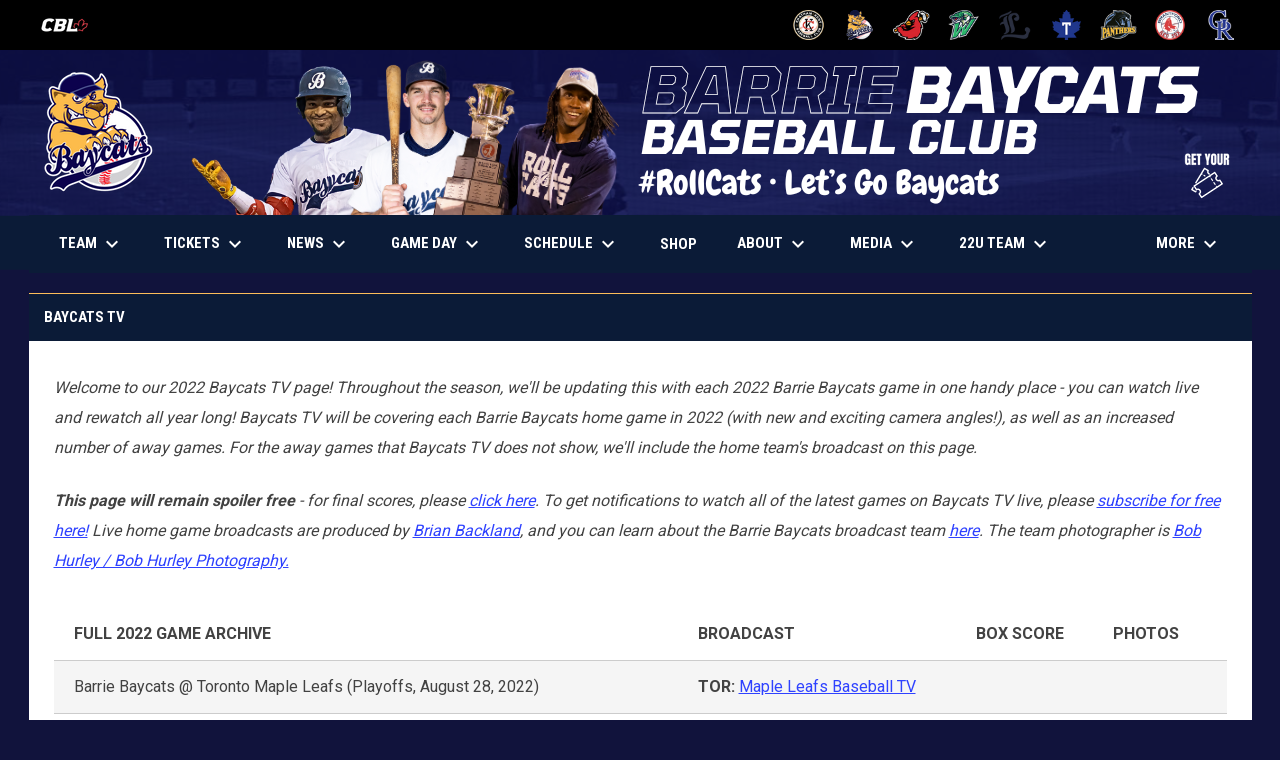

--- FILE ---
content_type: text/html; charset=UTF-8
request_url: https://www.barriebaycats.com/tv-2022
body_size: 9740
content:
<!doctype html><html ng-app="app" lang="en"><head><meta charset="utf-8"><meta http-equiv="x-ua-compatible" content="ie=edge"><meta http-equiv="Content-Security-Policy" content="default-src * 'unsafe-inline' 'unsafe-eval' data:; connect-src *; worker-src * blob:;"><meta name="viewport" content="width=device-width, initial-scale=1.0"><title ng-bind="(config.title ? config.title + ' - ' : '') + 'Baycats TV - Barrie Baycats'">Baycats TV - Barrie Baycats</title><meta name="description" content=""><meta property="og:url" content="http://www.barriebaycats.com//tv-2022"><meta property="og:title" content="Baycats TV - Barrie Baycats"><meta property="og:description" content="Watch the full 2022 Barrie Baycats schedule of games!"><meta property="og:image" content="https://digitalshift-assets.sfo2.cdn.digitaloceanspaces.com/pw/3c1a044b-109b-4b21-9a69-04bcf882690c/p-4eb2a9e6-0e10-4957-981c-aac2c9a40e88/1656516913-full.png"><meta name="twitter:card" content="summary_large_image" /><link rel="shortcut icon" href="https://digitalshift-assets.sfo2.cdn.digitaloceanspaces.com/pw/3c1a044b-109b-4b21-9a69-04bcf882690c/favicon-1596601262146480456.png" /><link href="//fonts.googleapis.com/css?family=Roboto:300,400,500,700" rel="stylesheet" type="text/css"><link href="//fonts.googleapis.com/css?family=Roboto+Condensed:300,400,500,700" rel="stylesheet" type="text/css"><link href="//fonts.googleapis.com/css2?family=Playwrite+IS&display=swap" rel="stylesheet"><link href="//fonts.googleapis.com/icon?family=Material+Icons" rel="stylesheet" type="text/css" /><link href="/site.css?v=9c7c39f3bde9f4d9ccbaefe4c5a68c32" rel="stylesheet" type="text/css"><link rel="alternate" type="application/rss+xml" title="Barrie Baycats News" href="//www.barriebaycats.com/news.rss" /><script>window.config = {"api_url":"https://web.api.digitalshift.ca","live_api_url":"wss://live.digitalshift.ca","client_service_id":"3c1a044b-109b-4b21-9a69-04bcf882690c","asset_link_prefix":"https://digitalshift-assets.sfo2.cdn.digitaloceanspaces.com/pw/3c1a044b-109b-4b21-9a69-04bcf882690c/","link_prefix":null,"link_query":null,"service":{"website_url":"https://www.baseballshift.com","privacy_url":"https://www.baseballshift.com/privacy-policy","terms_url":"https://www.baseballshift.com/terms-of-use","support_url":"https://help.digitalshift.com","player_system_url":"https://my.baseballshift.com","player_system_support_url":"https://help.my.digitalshift.com","admin_login_url":"https://admin.baseballshift.com","web_admin_url":"https://admin.baseballshift.com/website","stats_admin_url":"https://admin.baseballshift.com/stats","scorekeeper_admin_url":"https://admin.baseballshift.com/scorekeeper","register_url":"https://admin.baseballshift.com/create","api_url":"https://api.digitalshift.ca","stats_api_url":"https://stats.api.digitalshift.ca","web_api_url":"https://web.api.digitalshift.ca","favicon_url":"https://static.digitalshift.ca/services/baseballshift/favicon.40cacbdc37d.png","emblem_url":"https://static.digitalshift.ca/services/baseballshift/emblem.57fa14757df.svg","wordmark_url":"https://static.digitalshift.ca/services/baseballshift/wordmark.6faa53ac660.svg","logo_url":"https://static.digitalshift.ca/services/baseballshift/logo.b4246e9d008.svg","emblem_email_url":"https://static.digitalshift.ca/services/baseballshift/emblem-email.f7e85eb8762.png","logo_email_url":"https://static.digitalshift.ca/services/baseballshift/logo-email.6b057fb00f2.png","icon_url":"https://static.digitalshift.ca/services/baseballshift/icon.e3bdf7a2661.svg","id":"baseballshift","name":"BaseballShift","domain":"baseballshift.com","sports":["baseball"],"facebook_app_id":"619377732163782"},"backgrounds":["background-1762447929557105003.png"],"show_event_games":false,"recaptcha_site_key":"6LeITDAUAAAAAIP5Y33shqBIW7kY63Nt9hFtu0vB","active_league_id":596,"active_team_id":621201}</script><script async src="https://www.googletagmanager.com/gtag/js?id=G-DYZTCH4HG3"></script><script>
  window.dataLayer = window.dataLayer || [];
  function gtag(){dataLayer.push(arguments);}
  gtag('js', new Date());

  gtag('config', 'G-DYZTCH4HG3');
</script><script>(function(w,d,s,l,i){w[l]=w[l]||[];w[l].push({'gtm.start':
new Date().getTime(),event:'gtm.js'});var f=d.getElementsByTagName(s)[0],
j=d.createElement(s),dl=l!='dataLayer'?'&l='+l:'';j.async=true;j.src=
'https://www.googletagmanager.com/gtm.js?id='+i+dl;f.parentNode.insertBefore(j,f);
})(window,document,'script','dataLayer','GTM-T9LPQHKK');</script></head><body ng-controller="AppCtrl as AppCtrl" ><a href="" ng-click="AppCtrl.skipToContent()" id="skip-to-content">Skip to content</a><div class="site-network d" role="complementary" aria-label="Canadian Baseball League Site Network"><div class="site-network-bar"><div class="w"><a class="league" href="http://www.cbl.ca" target="_blank" aria-label="Canadian Baseball League"><img src="https://digitalshift-stats.us-lax-1.linodeobjects.com/6e3d2f2e-33a3-4ccf-839c-ff9137e14161/league-logo_url-596-intercounty-baseball-league-1763998033853444541-50.png" alt="IBL"><span class="sr-only">opens in new window</span></a><div style="-ms-flex: 1 0 auto; flex: 1 0 auto"></div><a class="team" href="https://www.ckiblbaseball.com/" tooltip="Barnstormers" tooltip-position="bottom" tooltip-class="tooltip-site-network" target="_blank" aria-label="Barnstormers"><img src="https://digitalshift-stats.us-lax-1.linodeobjects.com/6e3d2f2e-33a3-4ccf-839c-ff9137e14161/team-logo_url-238200-barnstormers-1688785646815764436-medium.png" alt="Barnstormers"><span class="sr-only">opens in new window</span></a><a class="team" href="http://www.barriebaycats.com" tooltip="Baycats" tooltip-position="bottom" tooltip-class="tooltip-site-network" target="_blank" aria-label="Baycats"><img src="https://digitalshift-stats.us-lax-1.linodeobjects.com/6e3d2f2e-33a3-4ccf-839c-ff9137e14161/team-logo_url-44298-baycats-1596601374088649383-medium.png" alt="Baycats"><span class="sr-only">opens in new window</span></a><a class="team" href="http://www.hamiltoncardinals.com" tooltip="Cardinals" tooltip-position="bottom" tooltip-class="tooltip-site-network" target="_blank" aria-label="Cardinals"><img src="https://digitalshift-stats.us-lax-1.linodeobjects.com/6e3d2f2e-33a3-4ccf-839c-ff9137e14161/team-logo_url-162643-cardinals-1668627396161553702-medium.png" alt="Cardinals"><span class="sr-only">opens in new window</span></a><a class="team" href="http://www.wellandjackfish.com" tooltip="Jackfish" tooltip-position="bottom" tooltip-class="tooltip-site-network" target="_blank" aria-label="Jackfish"><img src="https://digitalshift-stats.us-lax-1.linodeobjects.com/6e3d2f2e-33a3-4ccf-839c-ff9137e14161/team-logo_url-337799-jackfish-1713583179974277271-medium.png" alt="Jackfish"><span class="sr-only">opens in new window</span></a><a class="team" href="http://www.londonmajors.com" tooltip="Majors" tooltip-position="bottom" tooltip-class="tooltip-site-network" target="_blank" aria-label="Majors"><img src="https://digitalshift-stats.us-lax-1.linodeobjects.com/6e3d2f2e-33a3-4ccf-839c-ff9137e14161/team-logo_url-337800-majors-1715552042456796852-medium.png" alt="Majors"><span class="sr-only">opens in new window</span></a><a class="team" href="http://www.mapleleafsbaseball.com" tooltip="Maple Leafs" tooltip-position="bottom" tooltip-class="tooltip-site-network" target="_blank" aria-label="Maple Leafs"><img src="https://digitalshift-stats.us-lax-1.linodeobjects.com/6e3d2f2e-33a3-4ccf-839c-ff9137e14161/team-logo_url-104530-maple-leafs-1611679309286807537-medium.png" alt="Maple Leafs"><span class="sr-only">opens in new window</span></a><a class="team" href="http://www.kitchenerpanthers.com" tooltip="Panthers" tooltip-position="bottom" tooltip-class="tooltip-site-network" target="_blank" aria-label="Panthers"><img src="https://digitalshift-stats.us-lax-1.linodeobjects.com/6e3d2f2e-33a3-4ccf-839c-ff9137e14161/team-logo_url-44301-panthers-1560829273851885209-medium.png" alt="Panthers"><span class="sr-only">opens in new window</span></a><a class="team" href="http://brantfordredsox.com" tooltip="Red Sox" tooltip-position="bottom" tooltip-class="tooltip-site-network" target="_blank" aria-label="Red Sox"><img src="https://digitalshift-stats.us-lax-1.linodeobjects.com/6e3d2f2e-33a3-4ccf-839c-ff9137e14161/team-logo_url-44297-red-sox-1548277970880174407-medium.png" alt="Red Sox"><span class="sr-only">opens in new window</span></a><a class="team" href="http://www.guelphroyals.com" tooltip="Royals" tooltip-position="bottom" tooltip-class="tooltip-site-network" target="_blank" aria-label="Royals"><img src="https://digitalshift-stats.us-lax-1.linodeobjects.com/6e3d2f2e-33a3-4ccf-839c-ff9137e14161/team-logo_url-44299-royals-1548278543332705810-medium.png" alt="Royals"><span class="sr-only">opens in new window</span></a></div></div></div><div class="main-wrap"><header role="banner"><div class="w"><div class="header"><div class="flex" style="height: 100%"><a href="/" class="logo"><img src="https://digitalshift-assets.sfo2.cdn.digitaloceanspaces.com/pw/3c1a044b-109b-4b21-9a69-04bcf882690c/logo-1666851483914143013.png" alt="Barrie Baycats"></a><div class="text"><div class="heading1"></div><div class="heading2"></div><div class="heading3"></div></div></div><div class="promo"><a href="https://www.seatgiantevents.ca/event/barrie-baycats-single-game-tickets?_gl=1*1awymd4*_gcl_au*NzkxMzE0MDY0LjE3NDM1MzEwNjE." target="_blank" aria-label=""><img src="https://digitalshift-assets.sfo2.cdn.digitaloceanspaces.com/pw/3c1a044b-109b-4b21-9a69-04bcf882690c/promo-logo-1750041224241081612.png" alt=""><span class="sr-only">opens in new window</span></a></div></div><div class="responsive"><a href="/" class="responsive-logo"><img src="https://digitalshift-assets.sfo2.cdn.digitaloceanspaces.com/pw/3c1a044b-109b-4b21-9a69-04bcf882690c/responsive-logo-1666851551401892260.png" alt="Barrie Baycats"></a><div class="responsive-name">Barrie Baycats</div><a href="#" class="responsive-toggle" role="menubutton" ng-click="AppCtrl.toggleMenu()" aria-label="Open site menu"><i class="material-icons" aria-hidden="true">menu</i></a></div></div></header><nav role="navigation menu" class="primary" ng-class="{ show: AppCtrl.showMenu }" sticky><div class="w"><div class="menu menubar-navigation" role="menubar" aria-label="Site Menu" ><div role="none" class="item has-submenu unlinked" ng-class="{ }" ><a class="name" role="menuitem" href="#" ng-click="AppCtrl.toggleMenu(false)" aria-haspopup="true" aria-expanded="false" > Team <i class="material-icons" aria-hidden="true">keyboard_arrow_down</i></a><div class="menu" role="menu" aria-label="Team" ><div role="none" class="item" ng-class="{ }" ><a class="name" role="menuitem" href="/baseball-operations" ng-click="AppCtrl.toggleMenu(false)" target="_blank" > Baseball Operations <span class="sr-only">opens in new window</span></a></div><div role="none" class="item" ng-class="{ }" ><a class="name" role="menuitem" href="/roster" ng-click="AppCtrl.toggleMenu(false)" target="_blank" > Roster <span class="sr-only">opens in new window</span></a></div><div role="none" class="item" ng-class="{ }" ><a class="name" role="menuitem" href="http://ibl_baseball2.wttbaseball.pointstreak.com/team_stats.html?leagueid=111&seasonid=34122&teamid=6406" ng-click="AppCtrl.toggleMenu(false)" target="_blank" > Stats <span class="sr-only">opens in new window</span></a></div><div role="none" class="item" ng-class="{ }" ><a class="name" role="menuitem" href="/billets" ng-click="AppCtrl.toggleMenu(false)" target="_blank" > Billets <span class="sr-only">opens in new window</span></a></div></div></div><div role="none" class="item has-submenu unlinked" ng-class="{ }" ><a class="name" role="menuitem" href="#" ng-click="AppCtrl.toggleMenu(false)" target="_blank" aria-haspopup="true" aria-expanded="false" > TICKETS <i class="material-icons" aria-hidden="true">keyboard_arrow_down</i><span class="sr-only">opens in new window</span></a><div class="menu" role="menu" aria-label="TICKETS" ><div class="item" role="none"><a href="https://www.seatgiantevents.ca/event/barrie-baycats-single-game-tickets" role="menuitem" ng-click="AppCtrl.toggleMenu(false)" >TICKETS</a></div><div role="none" class="item" ng-class="{ }" ><a class="name" role="menuitem" href="/tickets" ng-click="AppCtrl.toggleMenu(false)" target="_blank" > Ticket Information <span class="sr-only">opens in new window</span></a></div></div></div><div role="none" class="item has-submenu unlinked" ng-class="{ }" ><a class="name" role="menuitem" href="#" ng-click="AppCtrl.toggleMenu(false)" aria-haspopup="true" aria-expanded="false" > News <i class="material-icons" aria-hidden="true">keyboard_arrow_down</i></a><div class="menu" role="menu" aria-label="News" ><div class="item" role="none"><a href="/news" role="menuitem" ng-click="AppCtrl.toggleMenu(false)" >News</a></div><div role="none" class="item" ng-class="{ }" ><a class="name" role="menuitem" href="/standings" ng-click="AppCtrl.toggleMenu(false)" target="_blank" > Standings <span class="sr-only">opens in new window</span></a></div><div role="none" class="item" ng-class="{ }" ><a class="name" role="menuitem" href="/newsletter" ng-click="AppCtrl.toggleMenu(false)" target="_blank" > Inside The Dugout: Baycats Newsletter <span class="sr-only">opens in new window</span></a></div></div></div><div role="none" class="item has-submenu unlinked" ng-class="{ }" ><a class="name" role="menuitem" href="#" ng-click="AppCtrl.toggleMenu(false)" aria-haspopup="true" aria-expanded="false" > Game Day <i class="material-icons" aria-hidden="true">keyboard_arrow_down</i></a><div class="menu" role="menu" aria-label="Game Day" ><div role="none" class="item" ng-class="{ }" ><a class="name" role="menuitem" href="/know-before-you-go" ng-click="AppCtrl.toggleMenu(false)" target="_blank" > What You NEED to Know <span class="sr-only">opens in new window</span></a></div><div role="none" class="item" ng-class="{ }" ><a class="name" role="menuitem" href="/ballpark" ng-click="AppCtrl.toggleMenu(false)" target="_blank" > Athletic Kulture Stadium <span class="sr-only">opens in new window</span></a></div><div role="none" class="item" ng-class="{ }" ><a class="name" role="menuitem" href="/ballpark-map" ng-click="AppCtrl.toggleMenu(false)" target="_blank" > Ballpark Map <span class="sr-only">opens in new window</span></a></div><div role="none" class="item" ng-class="{ }" ><a class="name" role="menuitem" href="/5050" ng-click="AppCtrl.toggleMenu(false)" target="_blank" > Baycats 50/50 <span class="sr-only">opens in new window</span></a></div><div role="none" class="item" ng-class="{ }" ><a class="name" role="menuitem" href="/photos" ng-click="AppCtrl.toggleMenu(false)" target="_blank" > 2025 Photos <span class="sr-only">opens in new window</span></a></div></div></div><div role="none" class="item has-submenu unlinked" ng-class="{ }" ><a class="name" role="menuitem" href="#" ng-click="AppCtrl.toggleMenu(false)" aria-haspopup="true" aria-expanded="false" > Schedule <i class="material-icons" aria-hidden="true">keyboard_arrow_down</i></a><div class="menu" role="menu" aria-label="Schedule" ><div role="none" class="item" ng-class="{ active: (stats.child.page == 'team-schedule' || stats.page == 'team-schedule') , }" ><a class="name" role="menuitem" href="/stats#/596/team-schedule?team_id=621201" ng-click="AppCtrl.toggleMenu(false)" target="_blank" > Schedule <span class="sr-only">opens in new window</span></a></div><div role="none" class="item" ng-class="{ }" ><a class="name" role="menuitem" href="/printable-schedule1" ng-click="AppCtrl.toggleMenu(false)" target="_blank" > Printable Schedule <span class="sr-only">opens in new window</span></a></div><div role="none" class="item" ng-class="{ }" ><a class="name" role="menuitem" href="/wallpaper-schedule" ng-click="AppCtrl.toggleMenu(false)" target="_blank" > Wallpaper Schedule <span class="sr-only">opens in new window</span></a></div><div role="none" class="item" ng-class="{ }" ><a class="name" role="menuitem" href="/calendar1" ng-click="AppCtrl.toggleMenu(false)" target="_blank" > Schedule in Your Calendar <span class="sr-only">opens in new window</span></a></div></div></div><div role="none" class="item" ng-class="{ }" ><a class="name" role="menuitem" href="https://shop.barriebaycats.com/" ng-click="AppCtrl.toggleMenu(false)" target="_blank" > Shop <span class="sr-only">opens in new window</span></a></div><div role="none" class="item has-submenu unlinked" ng-class="{ }" ><a class="name" role="menuitem" href="#" ng-click="AppCtrl.toggleMenu(false)" aria-haspopup="true" aria-expanded="false" > About <i class="material-icons" aria-hidden="true">keyboard_arrow_down</i></a><div class="menu" role="menu" aria-label="About" ><div role="none" class="item" ng-class="{ }" ><a class="name" role="menuitem" href="/staff" ng-click="AppCtrl.toggleMenu(false)" target="_blank" > Board of Directors <span class="sr-only">opens in new window</span></a></div><div role="none" class="item" ng-class="{ }" ><a class="name" role="menuitem" href="/baseball-operations" ng-click="AppCtrl.toggleMenu(false)" target="_blank" > Baseball Operations <span class="sr-only">opens in new window</span></a></div><div role="none" class="item" ng-class="{ }" ><a class="name" role="menuitem" href="/gameday" ng-click="AppCtrl.toggleMenu(false)" target="_blank" > Game Day Team <span class="sr-only">opens in new window</span></a></div><div role="none" class="item" ng-class="{ }" ><a class="name" role="menuitem" href="http://www.sportsmedicine.on.ca/" ng-click="AppCtrl.toggleMenu(false)" target="_blank" > Official Clinic: Sports Medicine <span class="sr-only">opens in new window</span></a></div><div role="none" class="item" ng-class="{ }" ><a class="name" role="menuitem" href="https://www.barriebaycats.com/news/barrie-baycats-team-up-with-collingwood-brewery-fo" ng-click="AppCtrl.toggleMenu(false)" target="_blank" > Baycats Brew <span class="sr-only">opens in new window</span></a></div><div role="none" class="item" ng-class="{ }" ><a class="name" role="menuitem" href="/20/20-baycats" ng-click="AppCtrl.toggleMenu(false)" target="_blank" > Barrie Baycats: 20/20 Vision <span class="sr-only">opens in new window</span></a></div><div role="none" class="item" ng-class="{ }" ><a class="name" role="menuitem" href="/retired-numbers" ng-click="AppCtrl.toggleMenu(false)" target="_blank" > Retired Numbers <span class="sr-only">opens in new window</span></a></div><div role="none" class="item" ng-class="{ }" ><a class="name" role="menuitem" href="/our-league" ng-click="AppCtrl.toggleMenu(false)" target="_blank" > The Canadian Baseball League <span class="sr-only">opens in new window</span></a></div></div></div><div role="none" class="item has-submenu unlinked" ng-class="{ }" ><a class="name" role="menuitem" href="#" ng-click="AppCtrl.toggleMenu(false)" aria-haspopup="true" aria-expanded="false" > Media <i class="material-icons" aria-hidden="true">keyboard_arrow_down</i></a><div class="menu" role="menu" aria-label="Media" ><div role="none" class="item" ng-class="{ }" ><a class="name" role="menuitem" href="https://www.youtube.com/channel/UCv9um8MpN0pWRl6E__A_qtQ" ng-click="AppCtrl.toggleMenu(false)" target="_blank" > Subscribe for Free: Baycats TV <span class="sr-only">opens in new window</span></a></div><div role="none" class="item" ng-class="{ }" ><a class="name" role="menuitem" href="/rogers-tv" ng-click="AppCtrl.toggleMenu(false)" target="_blank" > Baycats on Rogers TV <span class="sr-only">opens in new window</span></a></div><div role="none" class="item" ng-class="{ }" ><a class="name" role="menuitem" href="/pronunciation-guide" ng-click="AppCtrl.toggleMenu(false)" target="_blank" > Pronunciation Guide <span class="sr-only">opens in new window</span></a></div><div role="none" class="item" ng-class="{ }" ><a class="name" role="menuitem" href="/brand-guide" ng-click="AppCtrl.toggleMenu(false)" target="_blank" > Brand Guide <span class="sr-only">opens in new window</span></a></div><div role="none" class="item" ng-class="{ }" ><a class="name" role="menuitem" href="https://www.facebook.com/bobhurleyphotography" ng-click="AppCtrl.toggleMenu(false)" target="_blank" > Photos By: Bob Hurley <span class="sr-only">opens in new window</span></a></div><div role="none" class="item" ng-class="{ }" ><a class="name" role="menuitem" href="https://www.youtube.com/@BarrieBaycatsTV/videos" ng-click="AppCtrl.toggleMenu(false)" target="_blank" > Baycats TV: 2025 Content <span class="sr-only">opens in new window</span></a></div></div></div><div role="none" class="item has-submenu unlinked" ng-class="{ }" ><a class="name" role="menuitem" href="#" ng-click="AppCtrl.toggleMenu(false)" aria-haspopup="true" aria-expanded="false" > 22U Team <i class="material-icons" aria-hidden="true">keyboard_arrow_down</i></a><div class="menu" role="menu" aria-label="22U Team" ><div class="item" role="none"><a href="/junior-u22-affiliate-team" role="menuitem" ng-click="AppCtrl.toggleMenu(false)" >22U Team</a></div><div role="none" class="item" ng-class="{ }" ><a class="name" role="menuitem" href="/junior-u22-schedule" ng-click="AppCtrl.toggleMenu(false)" target="_blank" > Junior 22U Schedule <span class="sr-only">opens in new window</span></a></div><div role="none" class="item" ng-class="{ }" ><a class="name" role="menuitem" href="/junior-22u-roster" ng-click="AppCtrl.toggleMenu(false)" target="_blank" > Junior 22U Roster <span class="sr-only">opens in new window</span></a></div><div role="none" class="item" ng-class="{ }" ><a class="name" role="menuitem" href="https://docs.google.com/spreadsheets/d/1BQcgQn7m92LAcFP-JmJgGajAoU7-oUftldbGAp5oXy8/edit?usp=sharing" ng-click="AppCtrl.toggleMenu(false)" target="_blank" > 22U STATS <span class="sr-only">opens in new window</span></a></div><div role="none" class="item" ng-class="{ }" ><a class="name" role="menuitem" href="/junior-u22-registration" ng-click="AppCtrl.toggleMenu(false)" target="_blank" > Junior 22U Registration <span class="sr-only">opens in new window</span></a></div></div></div><div role="none" class="item has-submenu unlinked" ng-class="{ }" ><a class="name" role="menuitem" href="#" ng-click="AppCtrl.toggleMenu(false)" aria-haspopup="true" aria-expanded="false" > Community <i class="material-icons" aria-hidden="true">keyboard_arrow_down</i></a><div class="menu" role="menu" aria-label="Community" ><div role="none" class="item" ng-class="{ }" ><a class="name" role="menuitem" href="/camps" ng-click="AppCtrl.toggleMenu(false)" target="_blank" > 2026 Summer Camps <span class="sr-only">opens in new window</span></a></div><div role="none" class="item" ng-class="{ }" ><a class="name" role="menuitem" href="/stuffiedrive" ng-click="AppCtrl.toggleMenu(false)" target="_blank" > Baycats Stuffie Drive <span class="sr-only">opens in new window</span></a></div><div role="none" class="item" ng-class="{ }" ><a class="name" role="menuitem" href="/loveofthegame" ng-click="AppCtrl.toggleMenu(false)" target="_blank" > For the Love of The Game: Equipment Drive Fundraiser <span class="sr-only">opens in new window</span></a></div><div role="none" class="item" ng-class="{ }" ><a class="name" role="menuitem" href="/community-events" ng-click="AppCtrl.toggleMenu(false)" target="_blank" > Community Events <span class="sr-only">opens in new window</span></a></div></div></div><div role="none" class="item has-submenu unlinked" ng-class="{ }" ><a class="name" role="menuitem" href="#" ng-click="AppCtrl.toggleMenu(false)" aria-haspopup="true" aria-expanded="false" > Sponsors <i class="material-icons" aria-hidden="true">keyboard_arrow_down</i></a><div class="menu" role="menu" aria-label="Sponsors" ><div class="item" role="none"><a href="/sponsors" role="menuitem" ng-click="AppCtrl.toggleMenu(false)" >Sponsors</a></div><div role="none" class="item" ng-class="{ }" ><a class="name" role="menuitem" href="https://barrie-baycats-baseball-club-inc.square.site/" ng-click="AppCtrl.toggleMenu(false)" target="_blank" > Become a Sponsor <span class="sr-only">opens in new window</span></a></div></div></div><div role="none" class="item has-submenu unlinked" ng-class="{ }" ><a class="name" role="menuitem" href="#" ng-click="AppCtrl.toggleMenu(false)" aria-haspopup="true" aria-expanded="false" > Contact <i class="material-icons" aria-hidden="true">keyboard_arrow_down</i></a><div class="menu" role="menu" aria-label="Contact" ><div role="none" class="item" ng-class="{ }" ><a class="name" role="menuitem" href="/contact" ng-click="AppCtrl.toggleMenu(false)" target="_blank" > Contact Us <span class="sr-only">opens in new window</span></a></div><div role="none" class="item" ng-class="{ }" ><a class="name" role="menuitem" href="/volunteer" ng-click="AppCtrl.toggleMenu(false)" target="_blank" > Volunteer Opportunities <span class="sr-only">opens in new window</span></a></div><div role="none" class="item" ng-class="{ }" ><a class="name" role="menuitem" href="/tryouts" ng-click="AppCtrl.toggleMenu(false)" target="_blank" > Player Recruitment <span class="sr-only">opens in new window</span></a></div><div role="none" class="item" ng-class="{ }" ><a class="name" role="menuitem" href="/billets" ng-click="AppCtrl.toggleMenu(false)" target="_blank" > Become a Billet <span class="sr-only">opens in new window</span></a></div><div role="none" class="item" ng-class="{ }" ><a class="name" role="menuitem" href="/hotline-number" ng-click="AppCtrl.toggleMenu(false)" target="_blank" > Hotline Number <span class="sr-only">opens in new window</span></a></div></div></div></div></div></nav><main role="main" id="main" tabindex="-1"><div class="w"><h1 class="sr-only">Baycats TV</h1><div class="block block-full"><div class="container container-main"><article class="widget widget-content " data-widget="9a109717-374b-4087-b415-bb65f0753294" data-type="content" aria-label="Baycats TV" ><header><h2>Baycats TV</h2><div class="f1"></div></header><div class="widget-content" loading="loading" connection-error="connectionError"><div class="fr-view pad"><div class="fr-view"><p><em>Welcome to our 2022 Baycats TV page! Throughout the season, we'll be updating this with each 2022 Barrie Baycats game in one handy place - you can watch live and rewatch all year long! Baycats TV will be covering each Barrie Baycats home game in 2022 (with new and exciting camera angles!), as well as an increased number of away games. For the away games that Baycats TV does not show, we'll include the home team's broadcast on this page.</em></p><p><em><strong>This page will remain spoiler free</strong> - for final scores, please <a target="_blank" aria-label="Open in new window" href="https://www.barriebaycats.com/stats#/team-schedule?team_id=162645">click here</a>. To get notifications to watch all of the latest games on Baycats TV live, please <a target="_blank" aria-label="Open in new window" href="https://www.youtube.com/channel/UCv9um8MpN0pWRl6E__A_qtQ">subscribe for free here!</a> Live home game broadcasts are produced by <a target="_blank" aria-label="Open in new window" href="https://brianbacklandphotography.com/">Brian Backland</a>, and you can learn about the Barrie Baycats broadcast team <a target="_blank" aria-label="Open in new window" href="https://www.barriebaycats.com/broadcasters">here</a>. The team photographer is <a target="_blank" aria-label="Open in new window" href="https://www.bobhurleyphoto.com/">Bob Hurley / Bob Hurley Photography.</a></em></p><table class="fr-alternate-rows" style="width: 100%;"><tbody><tr><td style="width: 53.1599%;"><strong>FULL 2022 GAME ARCHIVE</strong></td><td style="width: 23.6989%;"><strong>BROADCAST</strong></td><td style="width: 11.71%;"><strong>BOX </strong><strong>SCORE</strong></td><td style="width: 11.4312%;"><strong>PHOTOS</strong></td></tr><tr><td style="width: 53.1599%;">Barrie Baycats @ Toronto Maple Leafs (Playoffs, August 28, 2022)<br></td><td style="width: 23.6989%;"><strong>TOR: </strong><a target="_blank" aria-label="Open in new window" href="https://youtu.be/DYLJ1H0EEpQ">Maple Leafs Baseball TV</a></td><td style="width: 11.71%;"><br></td><td style="width: 11.4312%;"><br></td></tr><tr><td style="width: 53.1599%;">Toronto Maple Leafs @ Barrie Baycats (Playoffs, August 27, 2022)<br></td><td style="width: 23.6989%;"><strong>BAR: <a target="_blank" aria-label="Open in new window" href="https://www.youtube.com/watch?v=P_3xoiBy65I">Baycats TV</a></strong></td><td style="width: 11.71%;"><br></td><td style="width: 11.4312%;"><br></td></tr><tr><td style="width: 53.1599%;">Barrie Baycats @ Toronto Maple Leafs (Playoffs, August 26, 2022)</td><td style="width: 23.6989%;"><strong>TOR: <a target="_blank" aria-label="Open in new window" href="https://www.youtube.com/watch?v=JfCSpI2jJ_o">Maple Leafs Baseball TV</a></strong></td><td style="width: 11.71%;"><br></td><td style="width: 11.4312%;"><br></td></tr><tr><td style="width: 53.1599%;">Barrie Baycats @ Welland Jackfish (August 20, 2022)</td><td style="width: 23.6989%;"><strong>WEL:</strong><a target="_blank" aria-label="Open in new window" href="https://youtu.be/8MjMMdlTDJE">YouTube</a></td><td style="width: 11.71%;"><br></td><td style="width: 11.4312%;"><br></td></tr><tr><td style="width: 53.1599%;">London Majors @ Barrie Baycats (August 13, 2022)</td><td style="width: 23.6989%;"><strong>BAR: </strong><a target="_blank" aria-label="Open in new window" href="https://www.youtube.com/watch?v=SwBAYfAh-3A&amp;t=640s">Baycats TV</a></td><td style="width: 11.71%;"><br></td><td style="width: 11.4312%;"><br></td></tr><tr><td style="width: 53.1599%;">Welland Jackfish @ Barrie Baycats (August 11, 2022)</td><td style="width: 23.6989%;"><strong>BAR</strong>: <a target="_blank" aria-label="Open in new window" href="https://youtu.be/R9w40IfbSQA">Baycats TV</a></td><td style="width: 11.71%;"><br></td><td style="width: 11.4312%;"><br></td></tr><tr><td style="width: 53.1599%;">Barrie Baycats @ Guelph Royals (August 9, 2022)</td><td style="width: 23.6989%;"><strong>GUE: </strong><a target="_blank" aria-label="Open in new window" href="https://youtu.be/R9w40IfbSQA">YouTube</a></td><td style="width: 11.71%;"><br></td><td style="width: 11.4312%;"><br></td></tr><tr><td style="width: 53.1599%;">Barrie Baycats @ Kitchener Panthers (August 7, 2022)</td><td style="width: 23.6989%;"><strong>BAR: </strong><a target="_blank" aria-label="Open in new window" href="https://www.youtube.com/channel/UCv9um8MpN0pWRl6E__A_qtQ">Baycats TV</a></td><td style="width: 11.71%;"><br></td><td style="width: 11.4312%;"><br></td></tr><tr><td style="width: 53.1599%;">Welland Jackfish @ Barrie Baycats (August 6, 2022)</td><td style="width: 23.6989%;"><strong>BAR:</strong><a target="_blank" aria-label="Open in new window" href="https://youtu.be/Jzwd32bSiXA"> Baycats TV</a></td><td style="width: 11.71%;"><a target="_blank" aria-label="Open in new window" href="http://ibl.wttbaseball.pointstreak.com/boxscore.html?gameid=583664">Box Score</a><br></td><td style="width: 11.4312%;"><br></td></tr><tr><td style="width: 53.1599%;">Barrie Baycats @ Guelph Royals (August 2, 2022)</td><td style="width: 23.6989%;"><strong>GUE</strong>: <a target="_blank" aria-label="Open in new window" href="https://youtu.be/HBzHuG5Tvro">YouTube</a></td><td style="width: 11.71%;"><a target="_blank" aria-label="Open in new window" href="http://ibl.wttbaseball.pointstreak.com/boxscore.html?gameid=587749">Box Score</a><br></td><td style="width: 11.4312%;"><br></td></tr><tr><td style="width: 53.1599%;">Barrie Baycats @ Brantford Red Sox (July 29, 2022)</td><td style="width: 23.6989%;"><strong>BAR</strong>:<a target="_blank" aria-label="Open in new window" href="https://www.youtube.com/watch?v=G6Se7vUg7a4"> Baycats TV</a></td><td style="width: 11.71%;"><a target="_blank" aria-label="Open in new window" href="http://ibl.wttbaseball.pointstreak.com/boxscore.html?gameid=583651">Box Score</a><br></td><td style="width: 11.4312%;"><br></td></tr><tr><td style="width: 53.1599%;">Hamilton Cardinals @ Barrie Baycats (July 28, 2022)</td><td style="width: 23.6989%;"><strong>BAR:</strong><a target="_blank" aria-label="Open in new window" href="https://youtu.be/O4GuWSeod_U">Baycats TV</a></td><td style="width: 11.71%;"><a target="_blank" aria-label="Open in new window" href="http://ibl.wttbaseball.pointstreak.com/boxscore.html?gameid=583648">Box Score</a><br></td><td style="width: 11.4312%;"><a target="_blank" aria-label="Open in new window" href="https://www.facebook.com/media/set/?vanity=bobhurleyphotography&amp;set=a.1810920605917899">Photos</a><br></td></tr><tr><td style="width: 53.1599%;">Barrie Baycats @ Toronto Maple Leafs (July 27, 2022)</td><td style="width: 23.6989%;"><strong>TOR</strong>: <a target="_blank" aria-label="Open in new window" href="https://youtu.be/y6yvlSpLz_w">Maple Leafs Baseball TV</a></td><td style="width: 11.71%;"><a target="_blank" aria-label="Open in new window" href="http://baseball.pointstreak.com/boxscore.html?gameid=583647">Box Score</a><br></td><td style="width: 11.4312%;"><br></td></tr><tr><td style="width: 53.1599%;">Kitchener Panthers @ Barrie Baycats (July 23, 2022)</td><td style="width: 23.6989%;"><strong>BAR:</strong><a target="_blank" aria-label="Open in new window" href="https://youtu.be/ICgTrh0GgXo?list=PLnHdtoZ8SMVoQOBaGHZkPApn9qpCAcIRI">Baycats TV</a></td><td style="width: 11.71%;"><a target="_blank" aria-label="Open in new window" href="http://ibl.wttbaseball.pointstreak.com/boxscore.html?gameid=583640">Box Score</a><br></td><td style="width: 11.4312%;"><br></td></tr><tr><td style="width: 53.1599%;">Barrie Baycats @ London Majors (July 22, 2022)<br></td><td style="width: 23.6989%;"><strong>LDN:</strong><a target="_blank" aria-label="Open in new window" href="https://www.youtube.com/watch?v=IJLBdHO0GFo">MajorsTV</a></td><td style="width: 11.71%;"><a target="_blank" aria-label="Open in new window" href="http://ibl.wttbaseball.pointstreak.com/boxscore.html?gameid=583639">Box Score</a><br></td><td style="width: 11.4312%;"><br></td></tr><tr><td style="width: 53.1599%;">Brantford Red Sox @ Barrie Baycats (July 21, 2022)<br></td><td style="width: 23.6989%;"><strong>BAR:</strong><a target="_blank" aria-label="Open in new window" href="https://www.youtube.com/watch?v=KM3eDzSQQIw&amp;t=2803s"> Baycats TV</a></td><td style="width: 11.71%;"><a target="_blank" aria-label="Open in new window" href="http://ibl.wttbaseball.pointstreak.com/boxscore.html?gameid=583635">Box Score</a><br></td><td style="width: 11.4312%;"><br></td></tr><tr><td style="width: 53.1599%;">Guelph Royals @ Barrie Baycats (July 17, 2022)<br></td><td style="width: 23.6989%;"><strong>BAR: </strong><a target="_blank" aria-label="Open in new window" href="https://www.youtube.com/watch?v=c0FHTRi4lys">Baycats TV</a></td><td style="width: 11.71%;"><a target="_blank" aria-label="Open in new window" href="http://ibl.wttbaseball.pointstreak.com/boxscore.html?gameid=583630">Box Score</a><br></td><td style="width: 11.4312%;"><a target="_blank" aria-label="Open in new window" href="https://www.facebook.com/media/set/?vanity=SamHossackMedia&amp;set=a.587518722894273">Photos</a><br></td></tr><tr><td style="width: 53.1599%;">Barrie Baycats @ Welland Jackfish (July 16, 2022)</td><td style="width: 23.6989%;"><strong>WEL: </strong><a target="_blank" aria-label="Open in new window" href="https://www.youtube.com/watch?v=2SD6I57-EgI&amp;t=466s">YouTube</a></td><td style="width: 11.71%;"><a target="_blank" aria-label="Open in new window" href="http://ibl.wttbaseball.pointstreak.com/boxscore.html?gameid=583629">Box Score</a><br></td><td style="width: 11.4312%;"><br></td></tr><tr><td style="width: 53.1599%;">Barrie Baycats @ Toronto Maple Leafs (July 13, 2022)<br></td><td style="width: 23.6989%;"><strong>BAR: </strong><a target="_blank" aria-label="Open in new window" href="https://www.youtube.com/channel/UCv9um8MpN0pWRl6E__A_qtQ">Baycats TV</a></td><td style="width: 11.71%;"><a target="_blank" aria-label="Open in new window" href="http://ibl.wttbaseball.pointstreak.com/boxscore.html?gameid=583622">Box Score</a><br></td><td style="width: 11.4312%;"><br></td></tr><tr><td style="width: 53.1599%;">Barrie Baycats @ Brantford Red Sox (July 10, 2022)<br></td><td style="width: 23.6989%;"><strong>BFD</strong><strong>:</strong><a target="_blank" aria-label="Open in new window" href="https://www.youtube.com/watch?v=3DVyFz5CUtE">YouTube</a></td><td style="width: 11.71%;"><a target="_blank" aria-label="Open in new window" href="http://ibl.wttbaseball.pointstreak.com/boxscore.html?gameid=583619">Box Score</a><br></td><td style="width: 11.4312%;"><br></td></tr><tr><td style="width: 53.1599%;">Kitchener Panthers @ Barrie Baycats (July 9, 2022)</td><td style="width: 23.6989%;"><strong>BAR</strong><strong>:</strong><a target="_blank" aria-label="Open in new window" href="https://youtu.be/q6HVe4qNZJs">Baycats TV</a></td><td style="width: 11.71%;"><a target="_blank" aria-label="Open in new window" href="http://ibl.wttbaseball.pointstreak.com/boxscore.html?gameid=583617">Box Score</a><br></td><td style="width: 11.4312%;"><a target="_blank" aria-label="Open in new window" href="https://www.facebook.com/media/set/?set=a.580739290238883&amp;type=3">Photos</a><br></td></tr><tr><td style="width: 53.1599%;">Toronto Maple Leafs @ Barrie Baycats (July 7, 2022)</td><td style="width: 23.6989%;"><strong>BAR:<a target="_blank" aria-label="Open in new window" href="https://youtu.be/Nxvr_Xhpjso"> Baycats TV</a></strong></td><td style="width: 11.71%;"><a target="_blank" aria-label="Open in new window" href="http://ibl.wttbaseball.pointstreak.com/boxscore.html?gameid=583612">Box Score</a><br></td><td style="width: 11.4312%;"><br></td></tr><tr><td style="width: 53.1599%;">Barrie Baycats @ Hamilton Cardinals (July 3, 2022)</td><td style="width: 23.6989%;"><strong>HAM: <a target="_blank" aria-label="Open in new window" href="https://youtu.be/afIXUAWTY6E">YouTube</a></strong></td><td style="width: 11.71%;"><a target="_blank" aria-label="Open in new window" href="http://ibl.wttbaseball.pointstreak.com/boxscore.html?gameid=583605">Box Score</a><br></td><td style="width: 11.4312%;"><br></td></tr><tr><td style="width: 53.1599%;">Brantford Red Sox @ Barrie Baycats (July 2, 2022)</td><td style="width: 23.6989%;"><strong>BAR:</strong><a target="_blank" aria-label="Open in new window" href="https://youtu.be/vb9T5c7oP5I"> Baycats TV</a></td><td style="width: 11.71%;"><a target="_blank" aria-label="Open in new window" href="http://ibl.wttbaseball.pointstreak.com/boxscore.html?gameid=583602">Box Score</a><br></td><td style="width: 11.4312%;"><br></td></tr><tr><td style="width: 53.1599%;">Barrie Baycats @ London Majors (July 1, 2022)</td><td style="width: 23.6989%;"><strong>LDN: <a target="_blank" aria-label="Open in new window" href="https://www.barriebaycats.com/news/watch-live-barrie-baycats-london-majors-july-1st-2">MajorsTV</a></strong></td><td style="width: 11.71%;"><a target="_blank" aria-label="Open in new window" href="http://ibl.wttbaseball.pointstreak.com/boxscore.html?gameid=583601#">Box Score</a><br></td><td style="width: 11.4312%;"><br></td></tr><tr><td style="width: 53.1599%;">Barrie Baycats @ Kitchener Panthers (June 26, 2022)</td><td style="width: 23.6989%;"><strong>BAR</strong>: <a target="_blank" aria-label="Open in new window" href="https://www.youtube.com/watch?v=5unCNAEO2Mc&amp;t=7590s">Baycats TV</a><br></td><td style="width: 11.71%;"><a target="_blank" aria-label="Open in new window" href="http://ibl.wttbaseball.pointstreak.com/boxscore.html?gameid=583595">Box Score</a><br></td><td style="width: 11.4312%;"><br></td></tr><tr><td style="width: 53.1599%;">London Majors @ Barrie Baycats (June 25, 2022)</td><td style="width: 23.6989%;"><strong>BAR</strong>: <a target="_blank" aria-label="Open in new window" href="https://www.youtube.com/watch?v=38nnbSOAQGc&amp;t=2370s">Baycats TV</a><br></td><td style="width: 11.71%;"><a target="_blank" aria-label="Open in new window" href="http://ibl.wttbaseball.pointstreak.com/boxscore.html?gameid=583591">Box Score </a><br></td><td style="width: 11.4312%;"><a target="_blank" aria-label="Open in new window" href="https://www.facebook.com/media/set/?set=a.1786606988349261&amp;type=3">Photos</a><br></td></tr><tr><td style="width: 53.1599%;">Kitchener Panthers @ Barrie Baycats (June 23, 2022)</td><td style="width: 23.6989%;"><strong>BAR</strong>: <a target="_blank" aria-label="Open in new window" href="https://www.youtube.com/watch?v=XLNKNqW3KFo&amp;t=2025s">Baycats TV</a><br></td><td style="width: 11.71%;"><a target="_blank" aria-label="Open in new window" href="http://ibl.wttbaseball.pointstreak.com/boxscore.html?gameid=583587">Box Score </a><br></td><td style="width: 11.4312%;"><a target="_blank" aria-label="Open in new window" href="https://www.facebook.com/media/set/?set=a.1784281795248447&amp;type=3">Photos</a><br></td></tr><tr><td style="width: 53.1599%;">Barrie Baycats @ Guelph Royals (June 21, 2022)</td><td style="width: 23.6989%;"><strong>GUE</strong>: <a target="_blank" aria-label="Open in new window" href="https://www.youtube.com/watch?v=oEKZDfEnnjQ">YouTube</a></td><td style="width: 11.71%;"><a target="_blank" aria-label="Open in new window" href="http://ibl.wttbaseball.pointstreak.com/boxscore.html?gameid=583585">Box Score</a><br></td><td style="width: 11.4312%;"><br></td></tr><tr><td style="width: 53.1599%;">Barrie Baycats @ London Majors (June 19, 2022)</td><td style="width: 23.6989%;"><strong>LDN</strong>: <a target="_blank" aria-label="Open in new window" href="https://www.youtube.com/watch?v=sBOSF9THe4U">MajorsTV</a></td><td style="width: 11.71%;"><a target="_blank" aria-label="Open in new window" href="http://ibl.wttbaseball.pointstreak.com/boxscore.html?gameid=583582">Box Score</a><br></td><td style="width: 11.4312%;"><br></td></tr><tr><td style="width: 53.1599%;">Barrie Baycats @ Brantford Red Sox (June 17, 2022)</td><td style="width: 23.6989%;"><strong>BAR</strong>: <a target="_blank" aria-label="Open in new window" href="https://www.youtube.com/watch?v=D94fESU3eCE&amp;t=7914s">Baycats Radio</a></td><td style="width: 11.71%;"><a target="_blank" aria-label="Open in new window" href="http://ibl.wttbaseball.pointstreak.com/boxscore.html?gameid=583577">Box Score</a><br></td><td style="width: 11.4312%;"><br></td></tr><tr><td style="width: 53.1599%;">Hamilton Cardinals @ Barrie Baycats (June 16, 2022)</td><td style="width: 23.6989%;"><strong>BAR</strong>: <a target="_blank" aria-label="Open in new window" href="https://www.youtube.com/watch?v=OItZrrDP37c&amp;t=6s">Baycats TV</a></td><td style="width: 11.71%;"><a target="_blank" aria-label="Open in new window" href="http://ibl.wttbaseball.pointstreak.com/boxscore.html?gameid=583574">Box Score</a><br></td><td style="width: 11.4312%;"><a target="_blank" aria-label="Open in new window" href="https://www.facebook.com/media/set/?set=a.1780684812274812&amp;type=3">Photos</a><br></td></tr><tr><td style="width: 53.1599%;">Guelph Royals @ Barrie Baycats (June 12, 2022)</td><td style="width: 23.6989%;"><strong>BAR</strong>:<a target="_blank" aria-label="Open in new window" href="https://www.youtube.com/watch?v=5lFFvcw5xaw&amp;t=9545s"> Baycats TV</a></td><td style="width: 11.71%;"><a target="_blank" aria-label="Open in new window" href="http://ibl.wttbaseball.pointstreak.com/boxscore.html?gameid=583568">Box Score</a><br></td><td style="width: 11.4312%;"><a target="_blank" aria-label="Open in new window" href="https://www.facebook.com/media/set/?set=a.1776551946021432&amp;type=3">Photos</a><br></td></tr><tr><td style="width: 53.1599%;">Barrie Baycats @ Hamilton Cardinals (June 10, 2022)</td><td style="width: 23.6989%;"><strong>HAM</strong>: <a target="_blank" aria-label="Open in new window" href="https://www.youtube.com/watch?v=B2TdRLwsD_Q">YouTube</a></td><td style="width: 11.71%;"><a target="_blank" aria-label="Open in new window" href="http://ibl.wttbaseball.pointstreak.com/boxscore.html?gameid=583564">Box Score</a><br></td><td style="width: 11.4312%;"><br></td></tr><tr><td style="width: 53.1599%;">Toronto Maple Leafs @ Barrie Baycats (June 9, 2022)</td><td style="width: 23.6989%;"><strong>BAR</strong><strong>: </strong><a target="_blank" aria-label="Open in new window" href="https://www.youtube.com/watch?v=6gNy3_Ryenw">Baycats TV</a></td><td style="width: 11.71%;"><a target="_blank" aria-label="Open in new window" href="http://ibl.wttbaseball.pointstreak.com/boxscore.html?gameid=583560">Box Score</a><br></td><td style="width: 11.4312%;"><a target="_blank" aria-label="Open in new window" href="https://www.facebook.com/media/set/?set=a.1773702929639667&amp;type=3">Photos</a><br></td></tr><tr><td style="width: 53.1599%;">Welland Jackfish @ Barrie Baycats (June 5, 2022)</td><td style="width: 23.6989%;"><strong>BAR: </strong><a target="_blank" aria-label="Open in new window" href="https://www.youtube.com/watch?v=5A2P2J56TXg">Baycats TV</a></td><td style="width: 11.71%;"><a target="_blank" aria-label="Open in new window" href="http://ibl.wttbaseball.pointstreak.com/boxscore.html?gameid=583556">Box Score</a><br></td><td style="width: 11.4312%;"><a target="_blank" aria-label="Open in new window" href="https://www.facebook.com/media/set/?set=a.1771429249867035&amp;type=3">Photos</a><br></td></tr><tr><td style="width: 53.1599%;">Barrie Baycats @ Welland Jackfish (June 4, 2022)</td><td style="width: 23.6989%;"><strong>WEL: </strong><a target="_blank" aria-label="Open in new window" href="https://www.youtube.com/watch?v=qogQEtih3f0">YouTube</a></td><td style="width: 11.71%;"><a target="_blank" aria-label="Open in new window" href="http://ibl.wttbaseball.pointstreak.com/boxscore.html?gameid=583555">Box Score</a><br></td><td style="width: 11.4312%;"><br></td></tr><tr><td style="width: 53.1599%;">Barrie Baycats @ Toronto Maple Leafs (June 1, 2022)</td><td style="width: 23.6989%;"><strong>TOR</strong>: <a target="_blank" aria-label="Open in new window" href="https://www.youtube.com/watch?v=LzTh_bHsFsE">Maple Leafs Baseball TV</a></td><td style="width: 11.71%;"><a target="_blank" aria-label="Open in new window" href="http://ibl.wttbaseball.pointstreak.com/boxscore.html?gameid=583550">Box Score</a><br></td><td style="width: 11.4312%;"><br></td></tr><tr><td style="width: 53.1599%;">Barrie Baycats @ Hamilton Cardinals (May 29, 2022)<br></td><td style="width: 23.6989%;"><strong>HAM</strong>: <a target="_blank" aria-label="Open in new window" href="https://www.youtube.com/watch?v=gi3aXyoekxY">YouTube</a></td><td style="width: 11.71%;"><a target="_blank" aria-label="Open in new window" href="http://ibl.wttbaseball.pointstreak.com/boxscore.html?gameid=583545">Box Score</a><br></td><td style="width: 11.4312%;"><br></td></tr><tr><td style="width: 53.1599%;">London Majors @ Barrie Baycats (May 28, 2022)</td><td style="width: 23.6989%;"><strong>BAR</strong>:<a target="_blank" aria-label="Open in new window" href="https://www.youtube.com/watch?v=8rF5fjPbpCU&amp;t=387s"> Baycats TV</a><br></td><td style="width: 11.71%;"><a target="_blank" aria-label="Open in new window" href="http://ibl.wttbaseball.pointstreak.com/boxscore.html?gameid=583541">Box Score </a><br></td><td style="width: 11.4312%;"><a target="_blank" aria-label="Open in new window" href="https://www.facebook.com/media/set/?set=a.1765415853801708&amp;type=3">Photos</a><br></td></tr><tr><td style="width: 53.1599%;">Guelph Royals @ Barrie Baycats (May 26, 2022)<br></td><td style="width: 23.6989%;"><strong>BAR</strong>: <a target="_blank" aria-label="Open in new window" href="https://www.youtube.com/watch?v=LgyNxUaSED0&amp;t=2s">Baycats TV</a><br></td><td style="width: 11.71%;"><a target="_blank" aria-label="Open in new window" href="http://ibl.wttbaseball.pointstreak.com/boxscore.html?gameid=583536">Box Score </a><br></td><td style="width: 11.4312%;"><a target="_blank" aria-label="Open in new window" href="https://www.facebook.com/media/set/?set=a.1763216217355005&amp;type=3">Photos</a><br></td></tr><tr><td style="width: 53.1599%;">Barrie Baycats @ Kitchener Panthers (May 23, 2022)</td><td style="width: 23.6989%;"><strong>KIT</strong>: <a target="_blank" aria-label="Open in new window" href="https://www.youtube.com/watch?v=qtMsafcDmUE">YouTube</a></td><td style="width: 11.71%;"><a target="_blank" aria-label="Open in new window" href="http://ibl.wttbaseball.pointstreak.com/boxscore.html?gameid=583534">Box Score</a><br></td><td style="width: 11.4312%;"><br></td></tr><tr><td style="width: 53.1599%;">Hamilton Cardinals @ Barrie Baycats (May 21, 2022)<br></td><td style="width: 23.6989%;"><strong>BAR</strong>: <a target="_blank" aria-label="Open in new window" href="https://www.youtube.com/watch?v=0VtwvcXS_lg&amp;t=7304s">Baycats TV</a><br></td><td style="width: 11.71%;"><a target="_blank" aria-label="Open in new window" href="http://ibl.wttbaseball.pointstreak.com/boxscore.html?gameid=583529">Box Score </a><br></td><td style="width: 11.4312%;"><a target="_blank" aria-label="Open in new window" href="https://www.facebook.com/media/set/?set=a.1759248367751790&amp;type=3">Photos</a><br></td></tr><tr><td style="width: 53.1599%;">Toronto Maple Leafs @ Barrie Baycats (May 19, 2022)<br></td><td style="width: 23.6989%;"><strong>BAR</strong>: <a target="_blank" aria-label="Open in new window" href="https://www.youtube.com/watch?v=9zBrMVX3zTA&amp;t=10s">Baycats TV</a><br></td><td style="width: 11.71%;"><a target="_blank" aria-label="Open in new window" href="http://ibl.wttbaseball.pointstreak.com/boxscore.html?gameid=584533">Box Score </a><br></td><td style="width: 11.4312%;"><a target="_blank" aria-label="Open in new window" href="https://www.facebook.com/media/set/?set=a.1757788627897764&amp;type=3">Photos</a><br></td></tr><tr><td style="width: 53.1599%;">Exhibition Game: Thornhill Reds @ Barrie Baycats</td><td style="width: 23.6989%;"><strong>BAR:</strong><a target="_blank" aria-label="Open in new window" href="https://www.youtube.com/watch?v=brM28jpoXgw&amp;t=11302s"> Baycats TV</a></td><td style="width: 11.71%;"><br></td><td style="width: 11.4312%;"><br></td></tr></tbody></table></div></div></div></article></div></div><div class="responsive-container container container-main"></div><script>
config.responsive_widget_ids = ["9a109717-374b-4087-b415-bb65f0753294"];
</script></div></main></div><div class="footer-wrap"><footer><div class="primary" style="background-image: url(https://digitalshift-assets.sfo2.cdn.digitaloceanspaces.com/pw/3c1a044b-109b-4b21-9a69-04bcf882690c/footer-logo-1633042971035673474.png)" role="img" ><div class="w"><div class="footer-column image"><div><img src="https://digitalshift-assets.sfo2.cdn.digitaloceanspaces.com/pw/3c1a044b-109b-4b21-9a69-04bcf882690c/p-aa41a63d-94b3-4620-a039-9d0a63470c44/1635319866-grid.png" alt=""></div></div><div class="footer-column links"><div><h2 class="h3" id="footer-links-title-1" ng-attr-role="{{AppCtrl.tablet ? 'button' : undefined}}" ng-attr-tabindex="{{AppCtrl.tablet ? 0 : undefined}}" ng-attr-aria-expanded="{{AppCtrl.tablet ? AppCtrl.showFooter == 1 : undefined}}" ng-attr-aria-controls="{{AppCtrl.tablet ? 'footer-links-1' : undefined}}" ng-click="AppCtrl.toggleFooter(1)" ng-keyup="($event.key == 'Enter' || $event.key == 'Space') && AppCtrl.toggleFooter(1)" >Team</h2><div class="footer-links" id="footer-links-1" role="region" aria-labelledby="footer-links-title-1" ng-class="{ open: AppCtrl.showFooter == 1 }" ><div class="link"><a href="/news" target="_blank" aria-label="">News <span class="sr-only">opens in new window</span></a></div><div class="link"><a href="/roster" target="_blank" aria-label="">Roster <span class="sr-only">opens in new window</span></a></div><div class="link"><a href="/baseball-operations" target="_blank" aria-label="">Baseball Operations <span class="sr-only">opens in new window</span></a></div><div class="link"><a href="/staff" target="_blank" aria-label="">Board of Directors <span class="sr-only">opens in new window</span></a></div><div class="link"><a href="/stadium" target="_blank" aria-label="">Athletic Kulture Stadium <span class="sr-only">opens in new window</span></a></div><div class="link"><a href="/volunteer" target="_blank" aria-label="">Volunteer Opportunities <span class="sr-only">opens in new window</span></a></div></div></div></div><div class="footer-column links"><div><h2 class="h3" id="footer-links-title-2" ng-attr-role="{{AppCtrl.tablet ? 'button' : undefined}}" ng-attr-tabindex="{{AppCtrl.tablet ? 0 : undefined}}" ng-attr-aria-expanded="{{AppCtrl.tablet ? AppCtrl.showFooter == 2 : undefined}}" ng-attr-aria-controls="{{AppCtrl.tablet ? 'footer-links-2' : undefined}}" ng-click="AppCtrl.toggleFooter(2)" ng-keyup="($event.key == 'Enter' || $event.key == 'Space') && AppCtrl.toggleFooter(2)" >Promotions And Schedule</h2><div class="footer-links" id="footer-links-2" role="region" aria-labelledby="footer-links-title-2" ng-class="{ open: AppCtrl.showFooter == 2 }" ><div class="link"><a href="/stats#/596/team-schedule?team_id=504738" target="_blank" aria-label="">Schedule <span class="sr-only">opens in new window</span></a></div></div></div></div><div class="footer-column links"><div><h2 class="h3" id="footer-links-title-3" ng-attr-role="{{AppCtrl.tablet ? 'button' : undefined}}" ng-attr-tabindex="{{AppCtrl.tablet ? 0 : undefined}}" ng-attr-aria-expanded="{{AppCtrl.tablet ? AppCtrl.showFooter == 3 : undefined}}" ng-attr-aria-controls="{{AppCtrl.tablet ? 'footer-links-3' : undefined}}" ng-click="AppCtrl.toggleFooter(3)" ng-keyup="($event.key == 'Enter' || $event.key == 'Space') && AppCtrl.toggleFooter(3)" >Tickets</h2><div class="footer-links" id="footer-links-3" role="region" aria-labelledby="footer-links-title-3" ng-class="{ open: AppCtrl.showFooter == 3 }" ><div class="link"><a href="https://www.seatgiantevents.ca/event/barrie-baycats-single-game-tickets?_gl=1*1i9flgs*_gcl_au*MTUxOTI0Njg2MS4xNzYwMTI1NTc1" target="_blank" aria-label="">2026 Season Tickets <span class="sr-only">opens in new window</span></a></div></div></div></div><div class="footer-column links"><div><h2 class="h3" id="footer-links-title-4" ng-attr-role="{{AppCtrl.tablet ? 'button' : undefined}}" ng-attr-tabindex="{{AppCtrl.tablet ? 0 : undefined}}" ng-attr-aria-expanded="{{AppCtrl.tablet ? AppCtrl.showFooter == 4 : undefined}}" ng-attr-aria-controls="{{AppCtrl.tablet ? 'footer-links-4' : undefined}}" ng-click="AppCtrl.toggleFooter(4)" ng-keyup="($event.key == 'Enter' || $event.key == 'Space') && AppCtrl.toggleFooter(4)" >Community</h2><div class="footer-links" id="footer-links-4" role="region" aria-labelledby="footer-links-title-4" ng-class="{ open: AppCtrl.showFooter == 4 }" ><div class="link"><a href="/sponsors" >Sponsors <span class="sr-only">opens in new window</span></a></div><div class="link"><a href="/community-events" >Community Events <span class="sr-only">opens in new window</span></a></div><div class="link"><a href="/camps" >Camps <span class="sr-only">opens in new window</span></a></div><div class="link"><a href="/contact" >Contact <span class="sr-only">opens in new window</span></a></div></div></div></div><div class="footer-column "></div></div></div><div class="secondary"><div class="w" style="display: flex; align-items: center"><div class="powered-by"><a href="https://www.baseballshift.com" title="Powered by BaseballShift"></a></div><div style="flex: 1"></div><div class="menu" role="menubar" aria-label="Footer Menu" ><div role="none" class="item" ng-class="{ }" ><a class="name" role="menuitem" href="https://admin.baseballshift.com" ng-click="AppCtrl.toggleMenu(false)" target="_blank" > Admin Login <span class="sr-only">opens in new window</span></a></div></div><span class="copyright">Copyright &copy; 2026 Barrie Baycats</span></div></div></footer></div><script src="https://digitalshift-assets.sfo2.cdn.digitaloceanspaces.com/pw/0v.098055e2.js"></script><script src="https://digitalshift-assets.sfo2.cdn.digitaloceanspaces.com/pw/1a.4e68fa3e.js"></script><script src="https://digitalshift-assets.sfo2.cdn.digitaloceanspaces.com/pw/2t.8b2cf605.js"></script><script src="https://www.google.com/recaptcha/api.js?onload=reCaptchaRender&amp;render=explicit" async defer></script><div style="display: none"><noscript><iframe src="https://www.googletagmanager.com/ns.html?id=GTM-T9LPQHKK" height="0" width="0" style="display:none;visibility:hidden"></iframe></noscript></div></body></html>

--- FILE ---
content_type: text/css; charset=utf-8
request_url: https://fonts.googleapis.com/css2?family=Playwrite+IS&display=swap
body_size: -423
content:
/* fallback */
@font-face {
  font-family: 'Playwrite IS';
  font-style: normal;
  font-weight: 400;
  font-display: swap;
  src: url(https://fonts.gstatic.com/s/playwriteis/v10/JTUFjI4o_SGg9lecLGptrD17xQYXK0vOoz6jq6R9aXp-p7K4KLg.woff2) format('woff2');
}
